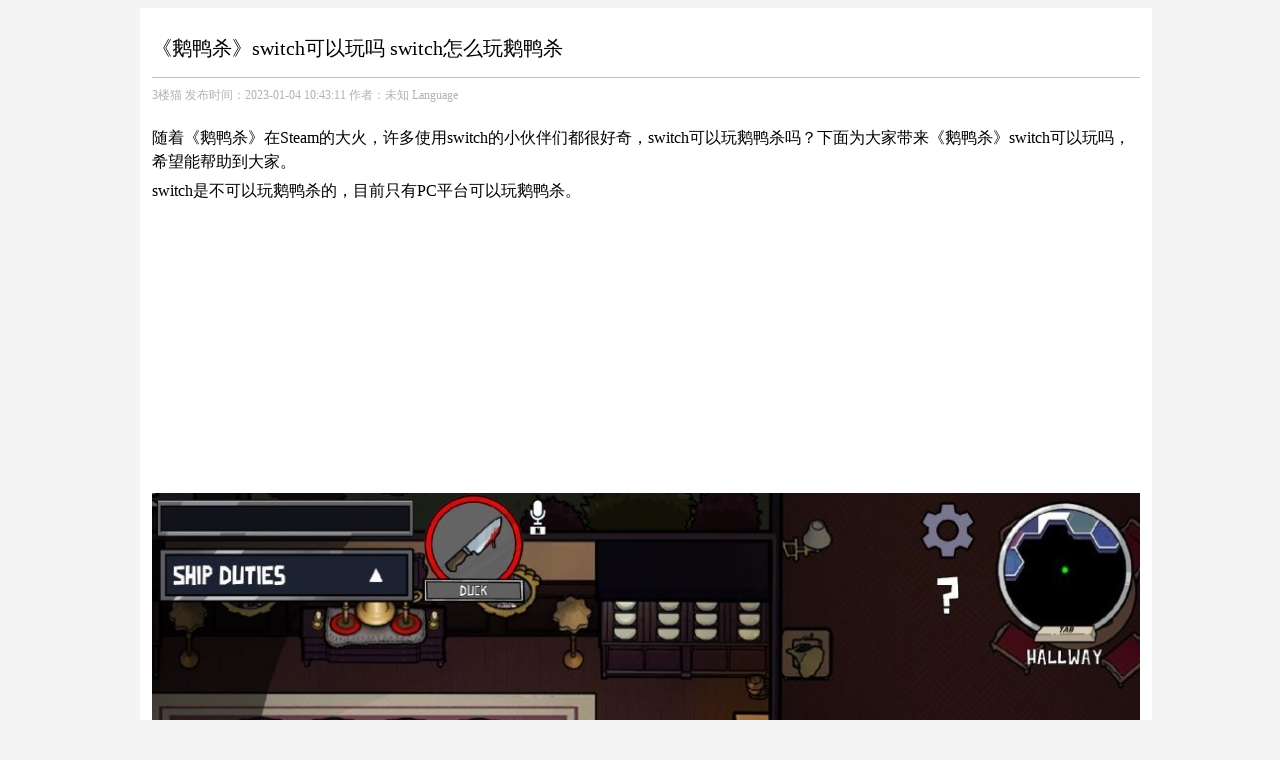

--- FILE ---
content_type: text/html; charset=utf-8
request_url: https://game.3loumao.org/504675287
body_size: 4308
content:
<!DOCTYPE html>
<html lang="zh">
<head>
<meta charset="UTF-8">
<meta name="viewport" content="width=device-width, initial-scale=1.0">
<!-- clarity.microsoft.com -->
<script type="text/javascript">
    (function(c,l,a,r,i,t,y){
        c[a]=c[a]||function(){(c[a].q=c[a].q||[]).push(arguments)};
        t=l.createElement(r);t.async=1;t.src="https://www.clarity.ms/tag/"+i;
        y=l.getElementsByTagName(r)[0];y.parentNode.insertBefore(t,y);
    })(window, document, "clarity", "script", "rslci6ivn6");
</script>

<meta name="referrer" content="never"><!-- 防盗链 -->
<meta name="baidu-site-verification" content="code-YEQXLX1KPw" />
<meta name="sogou_site_verification" content="WCDI5JdLmQ"/>
<meta name="shenma-site-verification" content="5d7fc207435e4e2113c3db245ba08d68_1651632760"/>
<link rel="shortcut icon" type="image/x-icon" href="/static/img/favicon.png" />
<script async src="https://pagead2.googlesyndication.com/pagead/js/adsbygoogle.js?client=ca-pub-3169762280595280" crossorigin="anonymous"></script>
<script src="/static/js/f.js"></script>
<style type="text/css">
* {
    font-size: 16px;
    color: black;
    text-decoration: none;
    font-weight: normal;
    line-height: 1.5em;
    /* letter-spacing: 0.1em; */
    max-width: 100%;
}

h1,h2 {
    font-size: 20px;
}

pre{
    white-space: pre-wrap;
    word-wrap: break-word;
}

hr {
    background-color: #C0C0C0;
    border: none;
    height: 1px;
}

.list {
    list-style: none;
    border-top: 1px solid #f4f4f4;
}

ul {
    padding-left: 1em;
}

body {
    word-break: break-all;
    padding:0px;
    background: #f4f4f4;
}
img {
    max-width: 100%;
    height: auto;
    background-color: #f2f2f247;
}
p{
    margin: 5px 0px;
}
#main{
    max-width: 1000px;
    margin: 0px auto;
}

.clear {
    clear: both;
}
.page_id{
    font: 14px arial;
    white-space: nowrap;
    border: none;
    border-radius: 6px;
    min-width: 36px;
    display: inline-block;
    vertical-align: text-bottom;
    text-align: center;
    text-decoration: none;
    overflow: hidden;
    background: #fff;
    cursor: pointer;
    height: 36px;
    margin-right: 12px;
    line-height: 36px;
}
.secondary>div,.primary,article,header{
    background: White ;
    padding: 6px;
}
.secondary>div{
    margin-top: 15px;
}
.secondary h2{
    text-align:center;
    margin: 5px auto 0px;
}
.secondary{
    height: calc(100vh);
}

@media (max-width: 840px){
    .secondary {
        display: none!important;
    }
    .primary{
        width: 100%!important;
        padding: 1px;
    }
    table{
        max-width: calc(100vw * 0.9) !important;
    }
    .div_cover_img{
    width: calc(30vw) !important;
    height: calc(20vw) !important;
    }
    .post_list>.list>p{
    line-height: 1.3em !important;
    font-size: 0.8em !important;
    overflow: hidden;
    text-overflow: ellipsis;
    display: -webkit-box;
    -webkit-line-clamp: 2; 
    overflow:hidden;
    -webkit-box-orient: vertical;
    }
    .post_list h3>a{
    font-size: 1em !important;
    }
    .xzh_google_ad_1{
        min-height: 300px !important;
    }
}
.tag-links>span{
    font-size: 14px;
    margin-right: 10px;
}
.tag-links>a{
    border: 1px solid #68727d;
    border-radius: 14px;
    display: inline-block;
    padding: 0 10px;
    font-size: 14px;
    margin-right: 5px;
    margin-bottom: 5px;
}
/* 以下用于切换语言的下拉框 */
.switch_language_ul{
    position:absolute;
    z-index:10;
}
.switch_language_ul .switch_language_li{
    border-radius: 2px;
    position: relative;
    display: inline-block;
    margin-left: 35px;
    line-height: 1.5;
    margin: 0;
    margin-bottom: 5px;
    background: tomato;
    box-shadow: 2px 2px 10px -2px rgba(0,0,0,.35);
    color: ivory;
    padding:1px 3px;
    white-space:nowrap;
  }
  .switch_language_li>a{
    color: ivory;
  }

  /* 设置滚动条样式 */
::-webkit-scrollbar {
    width: 0.5em;
  }
::-webkit-scrollbar-thumb {
    background: #d8d8d8;
    border-radius: 10px;
  }
::-webkit-scrollbar-track-piece {
    background: transparent;
}
/* 原文链接样式 */
.original_link{
    background-color: #f9f9f9;
    border-radius: 3px;
    margin: 30px 0;
    font-size: 13px;
    padding: 10px;
    color: #999;
}
/* 防止超出屏幕 */
article{
    max-width: 100%;
    word-wrap:break-word;
    word-break:break-all;
}
/* 文章列表样式 */
.post_list{
    margin-top: 1px;
}
.div_cover_img{
    float: left;width: 240px;height: 160px;overflow: hidden;
    margin-right: 10px;
}
.div_cover_img>img{
    height: 100%;width: 100%;object-fit: cover;
}
.post_list h3{
    margin: 0px !important;
    overflow: hidden;
    text-overflow: ellipsis;
    display: -webkit-box;
    -webkit-line-clamp: 2; 
    overflow:hidden;
    -webkit-box-orient: vertical;
}
.post_list h3>a{
    font-size: 1.2em;
}
.post_list>.list>p{
    color: #999;
    font-size: 1em;
}
/* 鼠标移动到图片上高亮 */
a img:hover{
    filter: brightness(115%);
}
/* 鼠标移动到a标签上添加下划线 */
a:hover{
    text-decoration:underline;
}
</style>
    <title>《鹅鸭杀》switch可以玩吗 switch怎么玩鹅鸭杀-3楼猫</title>
    <meta name="description" content="《鹅鸭杀》switch可以玩吗 switch怎么玩鹅鸭杀 随着《鹅鸭杀》在Steam的大火，许多使用switch的小伙伴们都很好奇，switch可以玩鹅...">
    <meta name="keywords" content="添砖加瓦,游戏,玩鹅,玩家,专业,鉴赏家,">
</head>

<body>
    <div id="main">
        <div class="primary" style="float: left;width: 100%;">
            <header >
                <h1>《鹅鸭杀》switch可以玩吗 switch怎么玩鹅鸭杀</h1>
                <hr />
                <p style="font-size: 12px;color:rgba(0,0,0,0.3);">
                    <a href="/" style="font-size: 12px;color:rgba(0,0,0,0.3);">3楼猫</a>
                    <span style="font-size: 12px;color:rgba(0,0,0,0.3);">发布时间：2023-01-04 10:43:11 作者：未知</span>
                    <a style="white-space:nowrap;font-size: 12px;color:rgba(0,0,0,0.3);" href="javascript:void(0);" onclick="switch_language()">Language</a>
                </p>
                    <nav class="switch_language">
                        <!-- 选择语言 -->
                    <ul class="switch_language_ul" style="z-index:-1;">
                        <li class="switch_language_li" ><a href="/504675287">简体中文</a></li>
                        <li class="switch_language_li" ><a href="/504675287?language=zh-tw">繁體中文</a></li>
                    </ul>
                </nav>
                <script>
                    function switch_language() {
                        var ul = document.getElementsByClassName("switch_language_ul");
                        if (ul[0].style.zIndex < 0) {
                            ul[0].style.zIndex = 10;
                        } else if (ul[0].style.zIndex > 0) {
                            ul[0].style.zIndex = -1;
                        }
                    }
                </script>
            </header>
            <article style="min-height: 300px;">
                <div>
<p>随着《鹅鸭杀》在Steam的大火，许多使用switch的小伙伴们都很好奇，switch可以玩鹅鸭杀吗？下面为大家带来《鹅鸭杀》switch可以玩吗，希望能帮助到大家。</p>
<p>switch是不可以玩鹅鸭杀的，目前只有PC平台可以玩鹅鸭杀。</p>

<!-- 谷歌文章内嵌广告 -->
<div class="xzh_google_ad_1" style="min-height: 200px;">
     <script async src="https://pagead2.googlesyndication.com/pagead/js/adsbygoogle.js?client=ca-pub-3169762280595280"
     crossorigin="anonymous"></script>
<ins class="adsbygoogle"
     style="display:block; text-align:center;"
     data-ad-layout="in-article"
     data-ad-format="fluid"
     data-ad-client="ca-pub-3169762280595280"
     data-ad-slot="2710442177"></ins>
<script>
     (adsbygoogle = window.adsbygoogle || []).push({});
</script>
</div>

<p align="center"><img loading="lazy" alt="《鹅鸭杀》switch可以玩吗 switch怎么玩鹅鸭杀 - 第1张" border="0" height="560" referrerpolicy="no-referrer" src="https://img1.gamersky.com/image2023/01/20230104_fxy_625_33/1150.jpg" width="999"/></p>
<div>游民鉴赏家招募计划</div>
<p>加入我们，向更多的玩家分享你所喜爱的游戏。</p>
<p>这里有专业的游戏从业者、专业游戏媒体记者，以及资深玩家。</p>
<p>加入我们，你可以为自己喜欢的游戏撰写评测，获得游戏key、游戏周边等专属奖励。</p>
<p>同时你还能够得到最新游戏资讯风向，参与游戏先行测试等。</p>
<p>让我们共同为热爱的游戏行业，添砖加瓦！</p>
<p>app端请搜索群号：633137179 或者扫描下方二维码进群</p>
<p align="center"></p>
</div>
            </article>
            
<!-- 谷歌文章内嵌广告 -->
<div class="xzh_google_ad_1" style="min-height: 200px;">
     <script async src="https://pagead2.googlesyndication.com/pagead/js/adsbygoogle.js?client=ca-pub-3169762280595280"
     crossorigin="anonymous"></script>
<ins class="adsbygoogle"
     style="display:block; text-align:center;"
     data-ad-layout="in-article"
     data-ad-format="fluid"
     data-ad-client="ca-pub-3169762280595280"
     data-ad-slot="2710442177"></ins>
<script>
     (adsbygoogle = window.adsbygoogle || []).push({});
</script>
</div>


            <div class="original_link">
                本文来自网络，不代表3楼猫立场，转载请注明出处：
                <span class="original_link" style=" padding: 0px;" id="original_url" >lmths.2873551/103202/koobdnah/moc.yksremag.www//:sptth</span>
            </div>
            <script>
                let str=document.getElementById('original_url').innerHTML;
                let tag = document.getElementById('original_url');
                tag.innerHTML=str.split("").reverse().join("\u3000");
                tag.style.letterSpacing='-6px';
            </script>
            <div class="tag-links">
                <span style="color:#999;">标签:</span>
                
                <a href="/tag/添砖加瓦" rel="tag">添砖加瓦</a>
                
                <a href="/tag/游戏" rel="tag">游戏</a>
                
                <a href="/tag/玩鹅" rel="tag">玩鹅</a>
                
                <a href="/tag/玩家" rel="tag">玩家</a>
                
                <a href="/tag/专业" rel="tag">专业</a>
                
                <a href="/tag/鉴赏家" rel="tag">鉴赏家</a>
                
            </div>
            
<!-- 谷歌匹配内容广告 -->
<div style="min-height: 450px;background:url(/static/img/background.jpg) center/auto no-repeat border-box border-box;">
     <ins class="adsbygoogle"
     style="display:block"
     data-ad-format="autorelaxed"
     data-ad-client="ca-pub-3169762280595280"
     data-ad-slot="7243749409"></ins>
<script>
     (adsbygoogle = window.adsbygoogle || []).push({});
</script>
</div>

        </div>

        <div class="clear"></div>
        <hr />
<div>
    © 2022
    <a href="/" style="white-space:nowrap;">3楼猫</a>
    <a href="/sitemap.xml" style="white-space:nowrap;">站点地图</a>
    <span>购买域名：asmrly666@gmail.com</span>      
</div>
<!-- 图片加载失败 -->
<script>
    document.addEventListener("error", function (e) {
    var elem = e.target;
    if (elem.tagName.toLowerCase() == "img") {
        elem.src = "/static/img/error.jpg";
    }
    }, true);
</script>
<script src="/static/js/f.js"></script>
    </div>
<script defer src="https://static.cloudflareinsights.com/beacon.min.js/vcd15cbe7772f49c399c6a5babf22c1241717689176015" integrity="sha512-ZpsOmlRQV6y907TI0dKBHq9Md29nnaEIPlkf84rnaERnq6zvWvPUqr2ft8M1aS28oN72PdrCzSjY4U6VaAw1EQ==" data-cf-beacon='{"version":"2024.11.0","token":"03ac8b46887146faa32251590806112a","r":1,"server_timing":{"name":{"cfCacheStatus":true,"cfEdge":true,"cfExtPri":true,"cfL4":true,"cfOrigin":true,"cfSpeedBrain":true},"location_startswith":null}}' crossorigin="anonymous"></script>
</body>
</html><!-- 内容页数据获取用时:0.0007414817810058594
文本渲染用时:0.0015201568603515625
多语言处理用时:2.3603439331054688e-05-->

--- FILE ---
content_type: text/html; charset=utf-8
request_url: https://www.google.com/recaptcha/api2/aframe
body_size: 266
content:
<!DOCTYPE HTML><html><head><meta http-equiv="content-type" content="text/html; charset=UTF-8"></head><body><script nonce="3aUhv56jbFDC7S1dQvbehg">/** Anti-fraud and anti-abuse applications only. See google.com/recaptcha */ try{var clients={'sodar':'https://pagead2.googlesyndication.com/pagead/sodar?'};window.addEventListener("message",function(a){try{if(a.source===window.parent){var b=JSON.parse(a.data);var c=clients[b['id']];if(c){var d=document.createElement('img');d.src=c+b['params']+'&rc='+(localStorage.getItem("rc::a")?sessionStorage.getItem("rc::b"):"");window.document.body.appendChild(d);sessionStorage.setItem("rc::e",parseInt(sessionStorage.getItem("rc::e")||0)+1);localStorage.setItem("rc::h",'1768863414806');}}}catch(b){}});window.parent.postMessage("_grecaptcha_ready", "*");}catch(b){}</script></body></html>